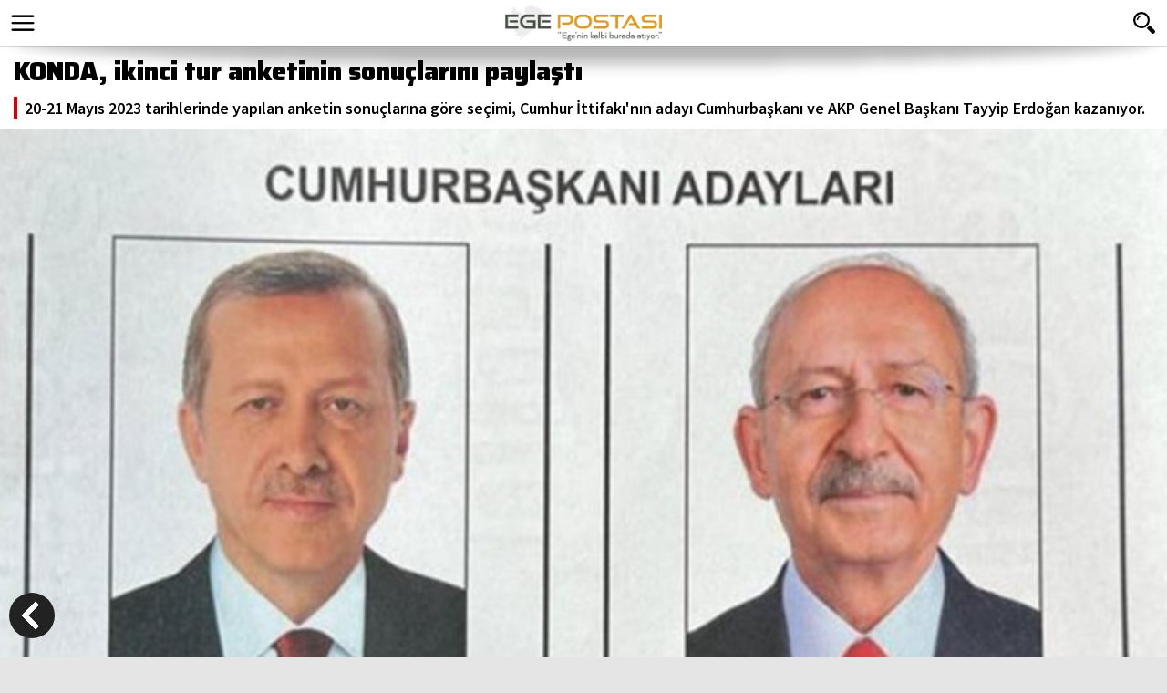

--- FILE ---
content_type: text/html
request_url: https://m.egepostasi.com/haber/KONDA-ikinci-tur-anketinin-sonuclarini-paylasti/307740
body_size: 6534
content:
<!DOCTYPE html>

<html>

<head>
<!-- Google tag (gtag.js) -->
<script async src="https://www.googletagmanager.com/gtag/js?id=G-D2YJ51GR8Q"></script>
<script>
  window.dataLayer = window.dataLayer || [];
  function gtag(){dataLayer.push(arguments);}
  gtag('js', new Date());

  gtag('config', 'G-D2YJ51GR8Q');
</script>
<meta content="text/html; charset=utf-8" http-equiv="Content-Type">
<meta name="viewport" content="width=device-width, user-scalable=no, initial-scale=1.0, maximum-scale=1.0"/>
<title>KONDA, ikinci tur anketinin sonuçlarını paylaştı</title>
<meta name="TITLE" content="KONDA, ikinci tur anketinin sonuçlarını paylaştı"/>
<meta name="description" content="20-21 Mayıs 2023 tarihlerinde yapılan anketin sonuçlarına göre seçimi, Cumhur İttifakı nın adayı Cumhurbaşkanı ve AKP Genel Başkanı Tayyip Erdoğan kazanıyor."/>
<meta name="keywords" content="KONDA,,ikinci,tur,anketinin,sonuçlarını,paylaştı"/>


<meta property="og:sitename" content="Ege Postası"/>
<meta property="og:title" content="KONDA, ikinci tur anketinin sonuçlarını paylaştı"/>
<meta property="og:url" content="http://www.egepostasi.com/haber/KONDA-ikinci-tur-anketinin-sonuclarini-paylasti/307740"/>
<link rel="canonical" href="https://www.egepostasi.com/haber/KONDA-ikinci-tur-anketinin-sonuclarini-paylasti/307740" />

<link rel="image_src" href="https://www.egepostasi.com/haber_resim/2023%2F5%2FKONDA%2Dikinci%2Dtur%2Danketinin%2Dsonuclarini%2Dpaylasti%2D307740%2Epng" />
<meta property="og:image" content="http://www.egepostasi.com/haber_resim/2023%2F5%2FKONDA%2Dikinci%2Dtur%2Danketinin%2Dsonuclarini%2Dpaylasti%2D307740%2Epng"/>
<meta name="t_omni_pubdate" content="05/25/2023 12:35"/>
<meta name="pub_date" content="20230525"/>

<link rel="stylesheet" href="/css/swiper.min.css?v=1">
<link rel="stylesheet" href="/css/style.css?v=1">
<link href="https://fonts.googleapis.com/css2?family=Saira:wght@900&family=Source+Sans+Pro:ital,wght@0,400;0,600;0,700;1,400;1,600;1,700&display=swap" rel="stylesheet">
<style>
.button em{width:100%; height:0; display:block; position:absolute; background:#CC0000; left:0; top:50%;}
.button{ color:#fff; display:inline-block; padding:10px 18px; margin: 8px 0 5px 0; background-color:#CC0000; font-size: 16px; line-height: 19px; position: relative;}
</style>


<!-- Google tag (gtag.js) -->
<script async src="https://www.googletagmanager.com/gtag/js?id=G-4MZMRZ2JH3"></script>
<script>
  window.dataLayer = window.dataLayer || [];
  function gtag(){dataLayer.push(arguments);}
  gtag('js', new Date());

  gtag('config', 'G-4MZMRZ2JH3');
</script>

</head>

<body>


<div id="menu_bg" style="width:100%; background-color:rgba(0, 0, 0, 0.6); height:100%; display:none; position:fixed; top:0; left:0; z-index:1002;">
</div>
<div id="menu_div" style="width:100%; height:100%; display:none; position:fixed; top:0; left:0; z-index:1003; color:#333;">
  <div style="background-color:#fff; width:70%; height:100%;">
    <div style="border-bottom:1px solid #ddd; height:50px; background-color:#fff;">
      <a href="/" style="display:block; float:left; text-align:left; clear:both; height:50px; padding:0 10px 0 10px;"><img alt="Ege Postası" src="/images/logo.png?v=4" style="height:40px; margin-top:5px;"></a>
      <a href="javascript:void(0);"  id="close_button" style="display:block; float:right; width:20px; height:20px; margin:15px 15px;"><img alt="close" style="width:20px; height:20px;" src="/images/close.png?v=2"></a>
    </div>
    <div style="margin-top:10px;">
      <form method="get" action="/arama" target="_top" onsubmit="return checkform(this);">
        <script language="JavaScript" type="text/javascript">
         function checkform ( form )
         {
           if ((form.q.value == "Arama")||(form.q.value == "")) {
             alert( "Lütfen arama metni girin." );
             form.q.focus();
             return false ;
           }
           return true ;
         }
        </script>
        <input type="hidden" name="cx" value="" />
        <input type="hidden" name="cof" value="FORID:10" />
        <input type="hidden" name="ie" value="ISO-8859-9" />
      <div style="float:left; width:70%; margin-left:10px;"><input type="text" name="q" style="width:100%; border-radius:6px 0 0 6px; height:34px; font-size:18px; padding:5px 10px; border:1px solid #ddd; background-color:#eee; border-right:none;" placeholder="Sitede Ara"></div>
      <div style="float:left;"><input type="submit" name="s" value="ARA" style="height:34px; width:40px; border-radius:0 6px 6px 0 ; border:none; color:#fff; font-size:15px; font-weight:700; background-color:#D90000; -webkit-appearance: none; -moz-appearance: none;"></div>
      </form>
    </div>
    <div style="height:10px; clear:both;"></div>
    <div style="overflow-y:scroll; height:70%;">

<a href="/kategori/Politika/1" style="display:block; text-align:left; clear:both; border-bottom:1px solid #ddd; width:85%; height:32px; line-height:32px; font-weight:700; margin:0 15px 0 15px; font-size:15px; color:#333;"><img alt="" style="width:7px; height:7px; float:left; display:inline-block; margin:12px 5px 0 0;" src="/images/bullet.png">POLİTİKA</a>

<a href="/kategori/Yerel-Politika/2" style="display:block; text-align:left; clear:both; border-bottom:1px solid #ddd; width:85%; height:32px; line-height:32px; font-weight:700; margin:0 15px 0 15px; font-size:15px; color:#333;"><img alt="" style="width:7px; height:7px; float:left; display:inline-block; margin:12px 5px 0 0;" src="/images/bullet.png">YEREL POLİTİKA</a>

<a href="/kategori/Guncel/3" style="display:block; text-align:left; clear:both; border-bottom:1px solid #ddd; width:85%; height:32px; line-height:32px; font-weight:700; margin:0 15px 0 15px; font-size:15px; color:#333;"><img alt="" style="width:7px; height:7px; float:left; display:inline-block; margin:12px 5px 0 0;" src="/images/bullet.png">GÜNCEL</a>

<a href="/kategori/Izmir/4" style="display:block; text-align:left; clear:both; border-bottom:1px solid #ddd; width:85%; height:32px; line-height:32px; font-weight:700; margin:0 15px 0 15px; font-size:15px; color:#333;"><img alt="" style="width:7px; height:7px; float:left; display:inline-block; margin:12px 5px 0 0;" src="/images/bullet.png">İZMİR</a>

<a href="/kategori/Ege/5" style="display:block; text-align:left; clear:both; border-bottom:1px solid #ddd; width:85%; height:32px; line-height:32px; font-weight:700; margin:0 15px 0 15px; font-size:15px; color:#333;"><img alt="" style="width:7px; height:7px; float:left; display:inline-block; margin:12px 5px 0 0;" src="/images/bullet.png">EGE</a>

<a href="/kategori/3-Sayfa/6" style="display:block; text-align:left; clear:both; border-bottom:1px solid #ddd; width:85%; height:32px; line-height:32px; font-weight:700; margin:0 15px 0 15px; font-size:15px; color:#333;"><img alt="" style="width:7px; height:7px; float:left; display:inline-block; margin:12px 5px 0 0;" src="/images/bullet.png">3. SAYFA</a>

<a href="/yazarlar" style="display:block; text-align:left; clear:both; border-bottom:1px solid #ddd; width:85%; height:32px; line-height:32px; font-weight:700; margin:0 15px 0 15px; font-size:15px; color:#333;"><img alt="" style="width:7px; height:7px; float:left; display:inline-block; margin:12px 5px 0 0;" src="/images/bullet.png">YAZARLAR</a>
<a href="/galeriler" style="display:block; text-align:left; clear:both; border-bottom:1px solid #ddd; width:85%; height:32px; line-height:32px; font-weight:700; margin:0 15px 0 15px; font-size:15px; color:#333;"><img alt="" style="width:7px; height:7px; float:left; display:inline-block; margin:12px 5px 0 0;" src="/images/bullet.png">FOTO GALERİ</a>
<a href="/videolar" style="display:block; text-align:left; clear:both; border-bottom:1px solid #ddd; width:85%; height:32px; line-height:32px; font-weight:700; margin:0 15px 0 15px; font-size:15px; color:#333;"><img alt="" style="width:7px; height:7px; float:left; display:inline-block; margin:12px 5px 0 0;" src="/images/bullet.png">VİDEO GALERİ</a>

<a href="/kategori/Spor/7" style="display:block; text-align:left; clear:both; border-bottom:1px solid #ddd; width:85%; height:32px; line-height:32px; font-weight:700; margin:0 15px 0 15px; font-size:15px; color:#333;"><img alt="" style="width:7px; height:7px; float:left; display:inline-block; margin:12px 5px 0 0;" src="/images/bullet.png">SPOR</a>

<a href="/kategori/Yerel-Yonetimler/14" style="display:block; text-align:left; clear:both; border-bottom:1px solid #ddd; width:85%; height:32px; line-height:32px; font-weight:700; margin:0 15px 0 15px; font-size:15px; color:#333;"><img alt="" style="width:7px; height:7px; float:left; display:inline-block; margin:12px 5px 0 0;" src="/images/bullet.png">YEREL YÖNETİMLER</a>

<a href="/kategori/Ekonomi/15" style="display:block; text-align:left; clear:both; border-bottom:1px solid #ddd; width:85%; height:32px; line-height:32px; font-weight:700; margin:0 15px 0 15px; font-size:15px; color:#333;"><img alt="" style="width:7px; height:7px; float:left; display:inline-block; margin:12px 5px 0 0;" src="/images/bullet.png">EKONOMİ</a>

<a href="/kategori/Dunya/21" style="display:block; text-align:left; clear:both; border-bottom:1px solid #ddd; width:85%; height:32px; line-height:32px; font-weight:700; margin:0 15px 0 15px; font-size:15px; color:#333;"><img alt="" style="width:7px; height:7px; float:left; display:inline-block; margin:12px 5px 0 0;" src="/images/bullet.png">DÜNYA</a>

<a href="/kategori/Kultur-Sanat/23" style="display:block; text-align:left; clear:both; border-bottom:1px solid #ddd; width:85%; height:32px; line-height:32px; font-weight:700; margin:0 15px 0 15px; font-size:15px; color:#333;"><img alt="" style="width:7px; height:7px; float:left; display:inline-block; margin:12px 5px 0 0;" src="/images/bullet.png">KÜLTÜR - SANAT</a>

<a href="/kategori/Genel/26" style="display:block; text-align:left; clear:both; border-bottom:1px solid #ddd; width:85%; height:32px; line-height:32px; font-weight:700; margin:0 15px 0 15px; font-size:15px; color:#333;"><img alt="" style="width:7px; height:7px; float:left; display:inline-block; margin:12px 5px 0 0;" src="/images/bullet.png">GENEL</a>

<a href="/kategori/Magazin/31" style="display:block; text-align:left; clear:both; border-bottom:1px solid #ddd; width:85%; height:32px; line-height:32px; font-weight:700; margin:0 15px 0 15px; font-size:15px; color:#333;"><img alt="" style="width:7px; height:7px; float:left; display:inline-block; margin:12px 5px 0 0;" src="/images/bullet.png">MAGAZİN</a>

<a href="/kategori/Secim/34" style="display:block; text-align:left; clear:both; border-bottom:1px solid #ddd; width:85%; height:32px; line-height:32px; font-weight:700; margin:0 15px 0 15px; font-size:15px; color:#333;"><img alt="" style="width:7px; height:7px; float:left; display:inline-block; margin:12px 5px 0 0;" src="/images/bullet.png">SEÇİM</a>

<a href="/kategori/Resmi-Reklam/35" style="display:block; text-align:left; clear:both; border-bottom:1px solid #ddd; width:85%; height:32px; line-height:32px; font-weight:700; margin:0 15px 0 15px; font-size:15px; color:#333;"><img alt="" style="width:7px; height:7px; float:left; display:inline-block; margin:12px 5px 0 0;" src="/images/bullet.png">RESMİ REKLAM</a>

    </div>
    <div style="clear:both; margin:10px 7% 15px 4%;">
      <a href="https://www.facebook.com/egepostasicom" style="width:19%; margin:0 3%; height:40px; float:left; background-color:#3b5997; display:block; border-radius:6px;"><img alt="Facebook" src="/images/so_1.png" style="height:22px; margin:0 auto; padding:9px 0;"></a>
      <a href="https://www.twitter.com/egepostasicom" style="width:19%; margin:0 3%; height:40px; float:left; background-color:#00aced; display:block; border-radius:6px;"><img alt="Twitter" src="/images/so_2.png" style="height:22px; margin:0 auto; padding:9px 0;"></a>
      <a href="https://www.instagram.com/egepostasi" style="width:19%; margin:0 3%; height:40px; float:left; background:url(/images/insta-bg.gif) no-repeat; display:block; border-radius:6px;"><img alt="Instagram" src="/images/so_8.png" style="height:22px; margin:0 auto; padding:9px 0;"></a>
      <a href="https://www.youtube.com/channel/channel/" style="width:19%; margin:0 3%; height:40px; float:left; background-color:#f00; display:block; border-radius:6px;"><img alt="Youtube" src="/images/so_7.png" style="height:22px; margin:0 auto; padding:9px 0;"></a>
    </div>
    <div style="clear:both; height:10px;"></div>
  </div>
</div>




<div style="width:100%; height:50px; background-color:#fff; position:fixed; top:0; left:0; z-index:1001; text-align:center; color:#fff; border-bottom:1px solid #ddd;">
  <div style="float:left; width:30px; height:30px; margin:10px; overflow:hidden;">
    <a href="javascript:void(0);" id="menu_button" style="display:block; width:30px; height:30px;"><img alt="" src="/images/menu.png" style="width:30px;"></a>
  </div>
  <div style="float:right; width:30px; height:30px; margin:10px; overflow:hidden;">
    <a href="javascript:void(0)" onclick="$('#searchbox').toggle(400);" id="menu_button" style="display:block; width:30px; height:30px;"><img alt="" src="/images/search.png" style="width:30px;"></a>
  </div>
  <div style="margin:0 auto; height:50px; awidth:120px; text-align:center; overflow:hidden;"><a href="/" style="display:inline-block; margin:0 auto;"><img alt="Ege Postası" src="/images/logo.png?v=4" style="height:40px; margin:5px 0;"></a></div>


    <div id="searchbox" style="background-color:#fff; border-top:1px solid #ccc; padding-bottom:10px; display:none;">
      <div style="clear:both; height:10px;"></div>
      <form method="get" action="/arama" target="_top" onsubmit="return checkform(this);">
        <script language="JavaScript" type="text/javascript">
         function checkform ( form )
         {
           if ((form.q.value == "Arama")||(form.q.value == "")) {
             alert( "Lütfen arama metni girin." );
             form.q.focus();
             return false ;
           }
           return true ;
         }
        </script>
        <input type="hidden" name="cx" value="" />
        <input type="hidden" name="cof" value="FORID:10" />
        <input type="hidden" name="ie" value="ISO-8859-9" />
      <div style="float:left; width:80%; margin-left:10px;"><input type="text" name="q" style="width:100%; border-radius:6px 0 0 6px; height:34px; font-size:18px; padding:5px 10px; border:1px solid #ddd; background-color:#eee; border-right:none;" placeholder="Sitede Ara"></div>
      <div style="float:left;"><input type="submit" name="s" value="ARA" style="height:34px; width:40px; border-radius:0 6px 6px 0 ; border:none; color:#fff; font-size:15px; font-weight:700; background-color:#D90000; -webkit-appearance: none; -moz-appearance: none;"></div>
      <div style="clear:both;"></div>
      </form>
    </div>



  <div style="clear:both;"><img src="/images/shadow.png" style="width:100%;"></div>
</div>




<div style="clear:both; width:100%; height:50px;"></div>



<a href="javascript:window.history.back()" style="width:50px; height:50px; z-index:999; background-color:#222; border-radius:50%; position:fixed; bottom:20px; left:10px;"><img alt="Geri" src="/images/back.png?v=2"></a>

<div style="clear:both; width:100%;">
  <div style="background-color:#fff; padding:10px 15px;">
    <h1 style="font-size:28px; font-family:'Saira'; font-weight:900; line-height:130%;">KONDA, ikinci tur anketinin sonuçlarını paylaştı</h1>
    <div style="clear:both; border-left:4px solid #d90000; color:#000; padding-left:8px; margin-top:10px; font-size:18px; font-weight:600;">20-21 Mayıs 2023 tarihlerinde yapılan anketin sonuçlarına göre seçimi, Cumhur İttifakı'nın adayı Cumhurbaşkanı ve AKP Genel Başkanı Tayyip Erdoğan kazanıyor.</div>
  </div>
  <div style="margin:0px 0 0 0;"><img alt="KONDA, ikinci tur anketinin sonuçlarını paylaştı" src="/content/news/2023/5/KONDA-ikinci-tur-anketinin-sonuclarini-paylasti-307740_news_big.png" style="width:100%;"></div>

  <div style="margin:0 0 0 0; background-color:#fff; overflow:hidden;">
	 <div style="border-bottom:1px solid #ddd; margin:0px 0 0 0; font-size:12px; color:#555; overflow:hidden;">
	   <div style="float:left; margin-left:15px;"><b>Haberler / Politika</b></div>
	   <div style="float:right; margin-right:15px;">25 Mayıs 2023 Perşembe&nbsp;12:35</div>
	 </div>
  </div>

<div style="clear:both; width:100%; height:50px; background-color:#fff; border-bottom:1px solid #ddd;">
  <div style="padding:0 5px;">
  <div style="float:left; width:20%; line-height:50px; font-size:14px; text-align:center; font-weight:700;">PAYLAŞ&nbsp;</div>
  <div style="float:left; width:16%;">
    <a href="https://www.facebook.com/sharer/sharer.php?u=http%3A%2F%2Fwww%2Eegepostasi%2Ecom%2Fhaber%2FKONDA%2Dikinci%2Dtur%2Danketinin%2Dsonuclarini%2Dpaylasti%2F307740" target="_blank" style="margin:8px 5px; height:34px; border-radius:4px; background-color:#3B5998; display:block;"><img alt="Facebook'ta Paylaş" src="/images/so_1.png" style="height:16px; margin:auto; padding-top:9px;"></a>
  </div>
  <div style="float:left; width:16%;">
    <a href="https://twitter.com/intent/tweet?url=http://www.egepostasi.com/haber/KONDA-ikinci-tur-anketinin-sonuclarini-paylasti/307740&text=KONDA, ikinci tur anketinin sonu%C3%A7lar%C4%B1n%C4%B1 payla%C5%9Ft%C4%B1&via=egepostasicom" target="_blank" style="margin:8px 5px; height:34px; border-radius:4px; background-color:#55ACEE; display:block;"><img alt="Facebook'ta Paylaş" src="/images/so_2.png" style="height:16px; margin:auto; padding-top:9px;"></a>
  </div>
  <div style="float:left; width:16%;">
    <a href="https://plus.google.com/share?url=http://www.egepostasi.com/haber/KONDA-ikinci-tur-anketinin-sonuclarini-paylasti/307740" target="_blank" style="margin:8px 5px; height:34px; border-radius:4px; background-color:#E02F2F; display:block;"><img alt="Facebook'ta Paylaş" src="/images/so_3.png" style="height:20px; margin:auto; padding-top:7px;"></a>
  </div>
  <div style="float:left; width:16%;">
    <a href="http://www.linkedin.com/shareArticle?mini=true&url=http://www.egepostasi.com/haber/KONDA-ikinci-tur-anketinin-sonuclarini-paylasti/307740&title=KONDA, ikinci tur anketinin sonu%C3%A7lar%C4%B1n%C4%B1 payla%C5%9Ft%C4%B1" target="_blank" style="margin:8px 5px; height:34px; border-radius:4px; background-color:#007BB5; display:block;"><img alt="Facebook'ta Paylaş" src="/images/so_4.png" style="height:16px; margin:auto; padding-top:9px;"></a>
  </div>
  <div style="float:left; width:16%;">
    <a href="whatsapp://send?text=http://www.egepostasi.com/haber/KONDA-ikinci-tur-anketinin-sonuclarini-paylasti/307740" data-action="share/whatsapp/share" target="_blank" style="margin:8px 5px; height:34px; border-radius:4px; background-color:#2AB200; display:block;"><img alt="Facebook'ta Paylaş" src="/images/so_5.png" style="height:20px; margin:auto; padding-top:7px;"></a>
  </div>
  </div>
</div>



<style>
#contextual p {font-size:18px;}
</style>

  <div style="clear:both; margin:0 0 0 0; padding:10px 15px; background-color:#fff; overflow:hidden;">
	<div id="contextual" style="clear:both; margin-top:5px; font-size:18px; color:#000; line-height:180%;"><p>KONDA&rsquo;nın anketinde 2. tur i&ccedil;in kararsızlar dağıtıldıktan sonra &ccedil;ıkan sonu&ccedil;lar ş&ouml;yle: Tayyip Erdoğan: Y&uuml;zde 52,7 - Kemal Kılı&ccedil;daroğlu: Y&uuml;zde 47,3</p>

<p>Araştırma, 20-21 Mayıs 2023 tarihlerinde yapıldı. Bu tarihte hen&uuml;z Ata İttifakı&#39;nın adayı Sinan Oğan, Tayyip Erdoğan&#39;a desteğini; Zafer Partisi Genel Başkanı &Uuml;mit &Ouml;zdağ, Kılı&ccedil;daroğlu&#39;na desteğini a&ccedil;ıklamamıştı.Araştırma kapsamında, 34 ilin merkez d&acirc;hil 108 il&ccedil;esine bağlı 154 mahalle ve k&ouml;y&uuml;nde 3607 kişiyle hanelerinde y&uuml;z y&uuml;ze g&ouml;r&uuml;ş&uuml;ld&uuml;. Araştırmanın bulgularının hata payı,&nbsp;y&uuml;zde 95 g&uuml;ven aralığında +/- 1,63,&nbsp;y&uuml;zde 99 g&uuml;ven aralığında y&uuml;zde +/- 2,15 olarak belirtildi.&nbsp;Yapılan a&ccedil;ıklamada; oranların iki haftalık se&ccedil;im s&uuml;recinin yarısında yapılmış bir &ouml;l&ccedil;&uuml;me ait olduğunu hatırlatıldı.</p>
</div>
  </div>







<div style="clear:both; width:100%; margin-top:15px;">
  <h4 class="sec-title"><span class="sec-title">YORUM EKLE</span></h4>
  <div style="clear:both; margin:0 0 0 0; padding-top:15px; background-color:#fff; overflow:hidden;">
    <div style="padding:0 15px 10px 15px;">
              <form id="comment-form">
                  <input type="hidden" id="tur" name="tur" value="h">
                  <input type="hidden" id="id"  name="id" value="307740">
                  <div class="success"><strong>Yorumunuz gönderildi</strong><br>Yorumunuz editör incelemesinden sonra yayınlanacaktır
                  </div>
                  <fieldset>
                    <label class="name">
                      <input type="text" value="Adınız:" size="20">
                        <span class="error">*Adınızı girmelisiniz.</span> <span class="empty">*Bu alanı doldurmak zorunludur.</span>
                    </label>
                    <label class="message">
                      <textarea rows="1" cols="20" style="float:right; height:120px;">Yorumunuz:</textarea>
                        <span class="error">*Yorum çok kısa.</span> <span class="empty">*Bu alanı doldurmak zorunludur.</span>
                    </label>
                    <div class="buttons2">
                        <a href="#" data-type="submit" class="button" style="color:#fff;">Gönder</a>
                    </div>
                  </fieldset>
              </form>
    </div>
  </div>
</div>






<div style="clear:both; width:100%; margin-top:15px;">
  <h4 class="sec-title"><span class="sec-title">YORUMLAR</span></h4>
  <div style="clear:both; margin:0 0 0 0; padding-top:15px; background-color:#fff; overflow:hidden;">
    <div style="padding:0 15px 10px 15px;">

    <br>
    <font size="2">&nbsp;&nbsp;&nbsp;Bu haber henüz yorumlanmamış...</font>
    <br><br>

    </div>
  </div>
</div>


<div style="clear:both; width:100%; margin-top:15px;">
  <h4 class="sec-title"><span class="sec-title">DİĞER HABERLER</span></h4>
  <div style="clear:both; margin:0 0 0 0; overflow:hidden;">
    <div style="padding:0 5px 10px 5px;">


        <div class="page-content-wrapper">

		  	<a href='/haber/Nalbantoglundan-28-Mayis-mesaji-Vatanini-seven-bizimle-omuz-omuza-versin/307730' style="float:left; display:block; width:46.6%; margin:0 1.7% 10px 1.7%;">
		  	   <div style=" margin:0; background-color:#fff; border-bottom:1px solid #ddd;">
                <img alt="Nalbantoğlu'ndan 28 Mayıs mesajı: Vatanını seven bizimle omuz omuza versin" class="lazy" data-src="/content/news/2023/5/Nalbantoglundan-28-Mayis-mesaji-Vatanini-seven-bizimle-omuz-omuza-versin-307730_news_medium.jpg" style="width:100%;"/>
                <div style="height:60px; line-height:20px; font-size:15px; font-weight:700; padding:1px 10px 0px 10px; overflow:hidden; text-align:left;">Nalbantoğlu’ndan 28 Mayıs mesajı: Vatanını seven bizimle omuz omuza versin</div>
                <div style="height:8px; clear:both;"></div>
              </div>
            </a>

		  	<a href='/haber/Erdogan-Diktatorluk-iddialari-safsatadan-ibaret/307723' style="float:left; display:block; width:46.6%; margin:0 1.7% 10px 1.7%;">
		  	   <div style=" margin:0; background-color:#fff; border-bottom:1px solid #ddd;">
                <img alt="Erdoğan: Diktatörlük iddiaları safsatadan ibaret" class="lazy" data-src="/content/news/2023/5/Erdogan-Diktatorluk-iddialari-safsatadan-ibaret-307723_news_medium.png" style="width:100%;"/>
                <div style="height:60px; line-height:20px; font-size:15px; font-weight:700; padding:1px 10px 0px 10px; overflow:hidden; text-align:left;">Erdoğan: Diktatörlük iddiaları safsatadan ibaret</div>
                <div style="height:8px; clear:both;"></div>
              </div>
            </a>

		  	<a href='/haber/HDP-ve-Yesil-Sol-ikinci-tur-tutumunu-saat-13-30da-aciklayacak/307721' style="float:left; display:block; width:46.6%; margin:0 1.7% 10px 1.7%;">
		  	   <div style=" margin:0; background-color:#fff; border-bottom:1px solid #ddd;">
                <img alt="HDP ve Yeşil Sol ikinci tur tutumunu saat 13.30'da açıklayacak" class="lazy" data-src="/content/news/2023/5/HDP-ve-Yesil-Sol-ikinci-tur-tutumunu-saat-13-30da-aciklayacak-307721_news_medium.png" style="width:100%;"/>
                <div style="height:60px; line-height:20px; font-size:15px; font-weight:700; padding:1px 10px 0px 10px; overflow:hidden; text-align:left;">HDP ve Yeşil Sol ikinci tur tutumunu saat 13.30’da açıklayacak</div>
                <div style="height:8px; clear:both;"></div>
              </div>
            </a>

		  	<a href='/haber/Bakan-Nebati-Onlar-surekli-rezil-olmaya-bir-turlu-doyamadilar/307713' style="float:left; display:block; width:46.6%; margin:0 1.7% 10px 1.7%;">
		  	   <div style=" margin:0; background-color:#fff; border-bottom:1px solid #ddd;">
                <img alt="Bakan Nebati: Onlar sürekli rezil olmaya bir türlü doyamadılar" class="lazy" data-src="/content/news/2023/5/Bakan-Nebati-Onlar-surekli-rezil-olmaya-bir-turlu-doyamadilar--307713_news_medium.png" style="width:100%;"/>
                <div style="height:60px; line-height:20px; font-size:15px; font-weight:700; padding:1px 10px 0px 10px; overflow:hidden; text-align:left;">Bakan Nebati: Onlar sürekli rezil olmaya bir türlü doyamadılar</div>
                <div style="height:8px; clear:both;"></div>
              </div>
            </a>

		  	<a href='/haber/Kilicdaroglu-O-paylasimlari-durdurun/307709' style="float:left; display:block; width:46.6%; margin:0 1.7% 10px 1.7%;">
		  	   <div style=" margin:0; background-color:#fff; border-bottom:1px solid #ddd;">
                <img alt="Kılıçdaroğlu: O paylaşımları durdurun" class="lazy" data-src="/content/news/2023/5/Kilicdaroglu-O-paylasimlari-durdurun-307709_news_medium.png" style="width:100%;"/>
                <div style="height:60px; line-height:20px; font-size:15px; font-weight:700; padding:1px 10px 0px 10px; overflow:hidden; text-align:left;">Kılıçdaroğlu: O paylaşımları durdurun</div>
                <div style="height:8px; clear:both;"></div>
              </div>
            </a>

		  	<a href='/haber/Kilicdaroglu-Para-vermezlerse-Geri-Kabul-Anlasmasini-feshedecegiz/307708' style="float:left; display:block; width:46.6%; margin:0 1.7% 10px 1.7%;">
		  	   <div style=" margin:0; background-color:#fff; border-bottom:1px solid #ddd;">
                <img alt="Kılıçdaroğlu: Para vermezlerse; Geri Kabul Anlaşması'nı feshedeceğiz" class="lazy" data-src="/content/news/2023/5/-Kilicdaroglu-Para-vermezlerse-Geri-Kabul-Anlasmasini-feshedecegiz-307708_news_medium.png" style="width:100%;"/>
                <div style="height:60px; line-height:20px; font-size:15px; font-weight:700; padding:1px 10px 0px 10px; overflow:hidden; text-align:left;">Kılıçdaroğlu: Para vermezlerse; Geri Kabul Anlaşması’nı feshedeceğiz</div>
                <div style="height:8px; clear:both;"></div>
              </div>
            </a>

		  	<a href='/haber/Erdogan-Katar-ile-musterek-attigimiz-adimla-1-milyon-multeciyi-/307706' style="float:left; display:block; width:46.6%; margin:0 1.7% 10px 1.7%;">
		  	   <div style=" margin:0; background-color:#fff; border-bottom:1px solid #ddd;">
                <img alt="Erdoğan: Katar ile müşterek attığımız adımla 1 milyon mülteciyi..." class="lazy" data-src="/content/news/2023/5/Erdogan-Katar-ile-musterek-attigimiz-adimla-1-milyon-multeciyi--307706_news_medium.png" style="width:100%;"/>
                <div style="height:60px; line-height:20px; font-size:15px; font-weight:700; padding:1px 10px 0px 10px; overflow:hidden; text-align:left;">Erdoğan: Katar ile müşterek attığımız adımla 1 milyon mülteciyi...</div>
                <div style="height:8px; clear:both;"></div>
              </div>
            </a>

		  	<a href='/haber/Aksener-den-Muharrem-Ince-aciklamasi/307705' style="float:left; display:block; width:46.6%; margin:0 1.7% 10px 1.7%;">
		  	   <div style=" margin:0; background-color:#fff; border-bottom:1px solid #ddd;">
                <img alt="Akşener'den Muharrem İnce açıklaması" class="lazy" data-src="/content/news/2023/5/Aksener-den-Muharrem-Ince-aciklamasi-307705_news_medium.jpg" style="width:100%;"/>
                <div style="height:60px; line-height:20px; font-size:15px; font-weight:700; padding:1px 10px 0px 10px; overflow:hidden; text-align:left;">Akşener'den Muharrem İnce açıklaması</div>
                <div style="height:8px; clear:both;"></div>
              </div>
            </a>

		  	<a href='/haber/Kilicdaroglu-Unutma-o-oyu-benim-icin-degil-kendin-icin-vereceksin/307704' style="float:left; display:block; width:46.6%; margin:0 1.7% 10px 1.7%;">
		  	   <div style=" margin:0; background-color:#fff; border-bottom:1px solid #ddd;">
                <img alt="Kılıçdaroğlu: Unutma o oyu benim için değil, kendin için vereceksin" class="lazy" data-src="/content/news/2023/5/Kilicdaroglu-Unutma-o-oyu-benim-icin-degil-kendin-icin-vereceksin-307704_news_medium.jpg" style="width:100%;"/>
                <div style="height:60px; line-height:20px; font-size:15px; font-weight:700; padding:1px 10px 0px 10px; overflow:hidden; text-align:left;">Kılıçdaroğlu: Unutma o oyu benim için değil, kendin için vereceksin</div>
                <div style="height:8px; clear:both;"></div>
              </div>
            </a>

		  	<a href='/haber/Kilicdaroglu-Erdogan-sana-devletin-televizyonu-TRTden-sesleniyorum/307703' style="float:left; display:block; width:46.6%; margin:0 1.7% 10px 1.7%;">
		  	   <div style=" margin:0; background-color:#fff; border-bottom:1px solid #ddd;">
                <img alt="Kılıçdaroğlu: Erdoğan, sana devletin televizyonu TRT'den sesleniyorum" class="lazy" data-src="/content/news/2023/5/Kilicdaroglu-Erdogan-sana-devletin-televizyonu-TRTden-sesleniyorum-307703_news_medium.jpg" style="width:100%;"/>
                <div style="height:60px; line-height:20px; font-size:15px; font-weight:700; padding:1px 10px 0px 10px; overflow:hidden; text-align:left;">Kılıçdaroğlu: Erdoğan, sana devletin televizyonu TRT’den sesleniyorum</div>
                <div style="height:8px; clear:both;"></div>
              </div>
            </a>

        </div>

    </div>
  </div>
</div>




<div style="clear:both; width:100%; text-align:center;">
  <a href="#top" style="display:block; margin:20px auto; width:140px; text-align:center; font-size:16px;"><img alt="Sayfa başına git" src="/images/top.png" style="width:30px; margin:5px auto;">Sayfa başına git</a>

  <div style="background-color:#c4c4c4;">
    <div style="width:100%; background-image:url(/images/bottom.png?v=2); background-size:100%; background-repeat:no-repeat; clear:both; height:50px;"></div>
    <div style="clear:both; margin:0px 10% 15px 10%;">
      <a href="https://www.facebook.com/egepostasicom" style="width:19%; margin:0 3%; height:40px; float:left; background-color:#3b5997; display:block; border-radius:6px;"><img alt="Facebook" src="/images/so_1.png" style="height:22px; margin:0 auto; padding:9px 0;"></a>
      <a href="https://www.twitter.com/egepostasicom" style="width:19%; margin:0 3%; height:40px; float:left; background-color:#00aced; display:block; border-radius:6px;"><img alt="Twitter" src="/images/so_2.png" style="height:22px; margin:0 auto; padding:9px 0;"></a>
      <a href="https://www.instagram.com/egepostasi" style="width:19%; margin:0 3%; height:40px; float:left; background:url(/images/insta-bg.gif) no-repeat; background-size:100%; display:block; border-radius:6px;"><img alt="Instagram" src="/images/so_8.png" style="height:22px; margin:0 auto; padding:9px 0;"></a>
      <a href="https://www.youtube.com/channel/channel/" style="width:19%; margin:0 3%; height:40px; float:left; background-color:#f00; display:block; border-radius:6px;"><img alt="Youtube" src="/images/so_7.png" style="height:22px; margin:0 auto; padding:9px 0;"></a>
    </div>

    <div style="display:block; padding:20px auto;  text-align:center; font-size:16px; ">


<div style="clear:both; height:15px;"></div>
<div style="padding:0 10px;">

<a href="/kategori/Politika/1" style="display:inline-block; border-radius:6px; background-color:#ddd; text-align:center; width:31%; float:left; height:30px; line-height:30px; font-weight:700; margin:4px 1.16%; font-size:13px; color:#333;">POLİTİKA</a>

<a href="/kategori/Yerel-Politika/2" style="display:inline-block; border-radius:6px; background-color:#ddd; text-align:center; width:31%; float:left; height:30px; line-height:30px; font-weight:700; margin:4px 1.16%; font-size:13px; color:#333;">YEREL POLİTİKA</a>

<a href="/kategori/Guncel/3" style="display:inline-block; border-radius:6px; background-color:#ddd; text-align:center; width:31%; float:left; height:30px; line-height:30px; font-weight:700; margin:4px 1.16%; font-size:13px; color:#333;">GÜNCEL</a>

<a href="/kategori/Izmir/4" style="display:inline-block; border-radius:6px; background-color:#ddd; text-align:center; width:31%; float:left; height:30px; line-height:30px; font-weight:700; margin:4px 1.16%; font-size:13px; color:#333;">İZMİR</a>

<a href="/kategori/Ege/5" style="display:inline-block; border-radius:6px; background-color:#ddd; text-align:center; width:31%; float:left; height:30px; line-height:30px; font-weight:700; margin:4px 1.16%; font-size:13px; color:#333;">EGE</a>

<a href="/kategori/3-Sayfa/6" style="display:inline-block; border-radius:6px; background-color:#ddd; text-align:center; width:31%; float:left; height:30px; line-height:30px; font-weight:700; margin:4px 1.16%; font-size:13px; color:#333;">3. SAYFA</a>

<a href="/yazarlar" style="display:inline-block; border-radius:6px; background-color:#ddd; text-align:center; width:31%; float:left; height:30px; line-height:30px; font-weight:700; margin:4px 1.16%; font-size:13px; color:#333;">YAZARLAR</a>
<a href="/galeriler" style="display:inline-block; border-radius:6px; background-color:#ddd; text-align:center; width:31%; float:left; height:30px; line-height:30px; font-weight:700; margin:4px 1.16%; font-size:13px; color:#333;">FOTO GALERİ</a>
<a href="/videolar" style="display:inline-block; border-radius:6px; background-color:#ddd; text-align:center; width:31%; float:left; height:30px; line-height:30px; font-weight:700; margin:4px 1.16%; font-size:13px; color:#333;">VİDEO GALERİ</a>

<a href="/kategori/Spor/7" style="display:inline-block; border-radius:6px; background-color:#ddd; text-align:center; width:31%; float:left; height:30px; line-height:30px; font-weight:700; margin:4px 1.16%; font-size:13px; color:#333;">SPOR</a>

<a href="/kategori/Yerel-Yonetimler/14" style="display:inline-block; border-radius:6px; background-color:#ddd; text-align:center; width:31%; float:left; height:30px; line-height:30px; font-weight:700; margin:4px 1.16%; font-size:13px; color:#333;">YEREL YÖNETİMLER</a>

<a href="/kategori/Ekonomi/15" style="display:inline-block; border-radius:6px; background-color:#ddd; text-align:center; width:31%; float:left; height:30px; line-height:30px; font-weight:700; margin:4px 1.16%; font-size:13px; color:#333;">EKONOMİ</a>

<a href="/kategori/Dunya/21" style="display:inline-block; border-radius:6px; background-color:#ddd; text-align:center; width:31%; float:left; height:30px; line-height:30px; font-weight:700; margin:4px 1.16%; font-size:13px; color:#333;">DÜNYA</a>

<a href="/kategori/Kultur-Sanat/23" style="display:inline-block; border-radius:6px; background-color:#ddd; text-align:center; width:31%; float:left; height:30px; line-height:30px; font-weight:700; margin:4px 1.16%; font-size:13px; color:#333;">KÜLTÜR - SANAT</a>

<a href="/kategori/Genel/26" style="display:inline-block; border-radius:6px; background-color:#ddd; text-align:center; width:31%; float:left; height:30px; line-height:30px; font-weight:700; margin:4px 1.16%; font-size:13px; color:#333;">GENEL</a>

<a href="/kategori/Magazin/31" style="display:inline-block; border-radius:6px; background-color:#ddd; text-align:center; width:31%; float:left; height:30px; line-height:30px; font-weight:700; margin:4px 1.16%; font-size:13px; color:#333;">MAGAZİN</a>

<a href="/kategori/Secim/34" style="display:inline-block; border-radius:6px; background-color:#ddd; text-align:center; width:31%; float:left; height:30px; line-height:30px; font-weight:700; margin:4px 1.16%; font-size:13px; color:#333;">SEÇİM</a>

<a href="/kategori/Resmi-Reklam/35" style="display:inline-block; border-radius:6px; background-color:#ddd; text-align:center; width:31%; float:left; height:30px; line-height:30px; font-weight:700; margin:4px 1.16%; font-size:13px; color:#333;">RESMİ REKLAM</a>

</div>
<div style="clear:both; height:15px;"></div>
      <a href="//www.egepostasi.com/?nonmobile=1"><b>Masaüstü Görünümü</b></a>
      <br>
      <a href="/sayfalar/iletisim"><b>İletişim</b></a>
      <br>
      <a href="/sayfalar/kunye"><b>Künye</b></a>
    </div>
    <div style="color:#777; font-size:14px; padding:15px auto;">Copyright &copy; 2025&nbsp;Ege Postası</div>
  </div>
</div>




<div style="clear:both; background-color:#c4c4c4; width:100%; height:50px; text-align:center;"></div>

    <script src="/js/jquery-3.2.0.min.js" type="text/javascript"></script>
    <script src="/js/jquery-ui.min.js" type="text/javascript"></script>
    <script src="/js/lazyload.min.js" type="text/javascript"></script>
    <script src="/js/swiper.min.js" type="text/javascript"></script>
    <script src="/js/forms.js" type="text/javascript"></script>
    <script>
    var swiper = new Swiper('.swiper-container', {
        loop: true,
        paginationClickable: true,
      //  autoHeight: true,
        roundLengths: true,
        pagination: {
          el: '.swiper-pagination',
        },
        navigation: {
          nextEl: '.swiper-button-next',
          prevEl: '.swiper-button-prev',
        },
    });

    var swiper2 = new Swiper('.swiper-container2', {
        loop: true,
        paginationClickable: true,
        //autoHeight: true,
        roundLengths: true,
        slidesPerView: 'auto',
        spaceBetween: 10,
    });


    $("a[href='#top']").click(function() {
      $("html, body").animate({ scrollTop: 0 }, "fast");
      return false;
    });
    $("#menu_button").click(function() {
      $("#menu_bg").fadeIn(500);
      $("#menu_div").show("slide", { direction: "left" }, 500);
    });
    $("#close_button").click(function() {
      $("#menu_div").hide("slide", { direction: "left" }, 500);
      $("#menu_bg").fadeOut(500);
    });
var lazyLoadInstance = new LazyLoad({
    elements_selector: ".lazy"
});
    </script>
    


<script defer src="https://static.cloudflareinsights.com/beacon.min.js/vcd15cbe7772f49c399c6a5babf22c1241717689176015" integrity="sha512-ZpsOmlRQV6y907TI0dKBHq9Md29nnaEIPlkf84rnaERnq6zvWvPUqr2ft8M1aS28oN72PdrCzSjY4U6VaAw1EQ==" data-cf-beacon='{"version":"2024.11.0","token":"5093356a63b04be6adf8a74efa074113","r":1,"server_timing":{"name":{"cfCacheStatus":true,"cfEdge":true,"cfExtPri":true,"cfL4":true,"cfOrigin":true,"cfSpeedBrain":true},"location_startswith":null}}' crossorigin="anonymous"></script>
</body>

</html>


--- FILE ---
content_type: text/css
request_url: https://m.egepostasi.com/css/style.css?v=1
body_size: 1390
content:
body, div, dl, dt, dd, ul, ol, li, h1, h2, h3, h4, h5, h6, hr, pre, code, form, fieldset, legend, input, textarea, p, blockquote, th, td { margin: 0; padding: 0; text-shadow: 0 0 0 none;  font-weight:normal;}
html, body { height: 100%; font-size: 14px; font-family: 'Source Sans Pro', sans-serif;  font-weight:normal; !important;background:#e5e5e5; }
body {position: relative;overflow-y:scroll;background:#e5e5e5;background-repeat:no-repeat;background-position:top center; font-weight:normal; line-height:180%;}
table {border-collapse: collapse;border-spacing: 0;}
fieldset, img {border: 0px none; display:block;}
address, caption, cite, code, dfn, em, th, var {font-style: normal;font-weight: normal;}
li {list-style: none;}
caption, th {text-align: left;}
h1, h2, h3, h4, h5, h6 {font-size: 100%;font-weight: normal;margin: 0px;padding: 0px;}
q:before, q:after {}
abbr, acronym {border: 0px none;font-variant: normal}
input, textarea, select {font-family: inherit;font-size: inherit;font-weight: inherit; box-sizing: border-box;}
input, textarea, select {*font-size:100%;}
input, textarea { -webkit-border-radius: 0;}
legend {color: #000;}
del, ins {text-decoration: none;}
a {text-decoration: none; -moz-outline-style:none; color:#333; outline: none; font-weight:normal;}
a:link {text-decoration: none; -moz-outline-style:none; color:#333; outline: none; font-weight:normal;}
a:hover {text-decoration: none; font-weight:normal; color:#<%=opt_color%>;}
a:active {outline: none;-moz-outline-style: none; font-weight:normal;}
a:focus {-moz-outline-style: none; font-weight:normal;}
object, input {outline: none;}
object, input {-moz-outline-style: none;}
.clr:after {content:".";display: block;clear: both;visibility: hidden;line-height: 0;height: 0;}
.clr {@display: inline-block}
* html .clr {height: 1%;_height: auto;}
.clear:after {content:".";display: block;clear: both;visibility: hidden;line-height: 0;height: 0;}
.clear {@display: inline-block}
* html .clear {height: 1%;_height: auto;}
.clearBoth {clear: both;}
.FL {float: left;}
.FR {float: right;}
.swiper-container {width: 100%;height: 100%;margin-left: auto;margin-right: auto;}
.swiper-slide {text-align: center;display: -webkit-box;display: -ms-flexbox;display: -webkit-flex;display: flex;-webkit-box-pack: center;-ms-flex-pack: center;-webkit-justify-content: center;justify-content: center;-webkit-box-align: center;-ms-flex-align: center;-webkit-align-items: center;align-items: center;}
.swiper-pagination-bullet-active {opacity: 1;background: #<%=opt_color%>;}
@keyframes flickerAnimation { 0%   { opacity:1; } 50%  { opacity:0; } 100% { opacity:1; }}
@-o-keyframes flickerAnimation{ 0%   { opacity:1; } 50%  { opacity:0; } 100% { opacity:1; }}
@-moz-keyframes flickerAnimation{ 0%   { opacity:1; } 50%  { opacity:0; } 100% { opacity:1; }}
@-webkit-keyframes flickerAnimation{ 0%   { opacity:1; } 50%  { opacity:0; } 100% { opacity:1; }}
.animate-flicker {-webkit-animation: flickerAnimation 1s infinite;-moz-animation: flickerAnimation 1s infinite;-o-animation: flickerAnimation 1s infinite;animation: flickerAnimation 1s infinite;}
.havadurumu{position:absolute;top:0px;right:0px;background-size:40px 32px;background-position:right 4px;width:70px;height:24px;font-size:11px;color:#eee;padding-top:26px;padding-right:5px;float:right;text-align:right;background-repeat:no-repeat;}
.havadurumu i{color:#FFF;font-style:normal;font-weight:bold;}    
p{margin-bottom:20px;}


h4.sec-title {float: left; margin-bottom: 15px; position: relative; text-align: center; width: 100%;}
h4.sec-title:before {content: ''; background: #999; display: inline-block; position: absolute; left: 0; bottom: 50%; width: 100%; height: 2px;z-index: 0;}
span.sec-title {color: #fff; display: inline-block; font-size: 18px; font-weight: 700; line-height: 1; padding: 5px 13px; position: relative; transform: skewX(-15deg); z-index: 1; background: #D90000;}


h4.sec-title-sport {float: left; margin-bottom: 15px; position: relative; text-align: center; width: 100%;}
h4.sec-title-sport:before {content: ''; background: #999; display: inline-block; position: absolute; left: 0; bottom: 50%; width: 100%; height: 2px;z-index: 0;}
span.sec-title-sport {color: #fff; display: inline-block; font-size: 18px; font-weight: 700; line-height: 1; padding: 5px 13px; position: relative; transform: skewX(-15deg); z-index: 1; background: #008C00;}


#comment-form {padding:0 0 0 0; margin-top: 0px;}
#comment-form .success {width:100%;  padding:10px;}
#comment-form textarea, #comment-form input {margin:0;font-size:15px; border:none; color:#555; padding:11px 9px 11px; outline:none; position:relative; background:#fff; width:100%; border:1px solid #ccc;}
#comment-form select {margin:0;font-size:13px; border:none; color:#555; padding:11px 9px 11px;outline:none; position:relative; background:#fff; border:1px solid #ccc;}
#comment-form textarea {overflow:auto; height:185px;resize:none; float:left; margin: 0 0 10px 0;}	
#comment-form label {display:block; min-height:51px; overflow:hidden;}	
#comment-form label.message { display:block; padding-bottom:0; }
#comment-form .button {margin-right:8px;}
#comment-form .error, #comment-form .empty, #comment-form .success {display:none;}	
#comment-form .error, #comment-form .empty {text-align:left; color:red; font-size:13px; clear:both;}
#comment-form .buttons2 {overflow:hidden;position:relative; clear:both; padding-top:0px;}
#comment-form .buttons2 a {cursor:pointer;margin-top:0;text-align:center;}
#comment-form span{ display:block; margin: 0px 0 0 5px;}
.button:hover{color:#fff;}
.button:hover em{height:100%; top:0;}
.button span{padding:0; margin:0;}

.categorytitle{font-size:18px; background-color:#666; color:#fff; font-weight:500; line-height:40px; height:40px; padding-left:15px; margin-bottom:10px;}

.banner1 {margin-top:10px; padding:0 10px; text-align:center;}
.banner2 {margin:10px 0; padding:0 10px; text-align:center;}
.banner3 {margin:10px 0; text-align:center;}
